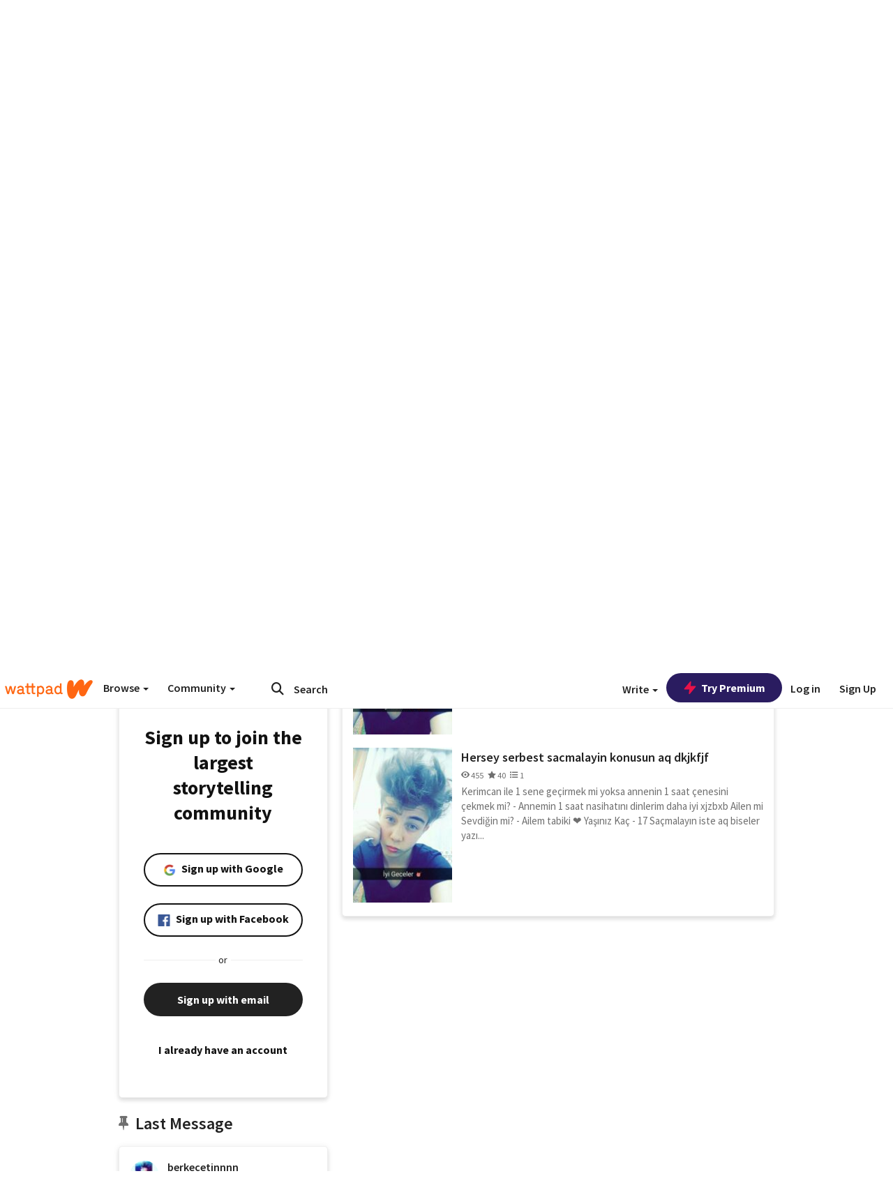

--- FILE ---
content_type: application/javascript;charset=utf-8
request_url: https://ase.clmbtech.com/message?cid=65973%3A3140&val_102=mobile.wattpad.com&val_120=0&val_101=65973%3A3140&val_101=ctrt%3Amobile.wattpad.com&val_122=
body_size: 499
content:
$cr.cbkf("[{\"uuid\" : \"425e30e4-9694-4555-a217-36c1966acceb-61nk\", \"optout\" : \"null\", \"_col_sync\" : \"false\", \"error\" : \"invalid request!!!\", \"cl\" : \"null\", \"dmp_emhash\" : \"null\", \"dmp_phhash\" : \"null\" }]")

--- FILE ---
content_type: application/javascript
request_url: https://sync.springserve.com/usersync/jsonp?callback=callback
body_size: 197
content:
callback({'user_id': '7712cde9-4e93-4b8f-8539-e7990ca930fe'})